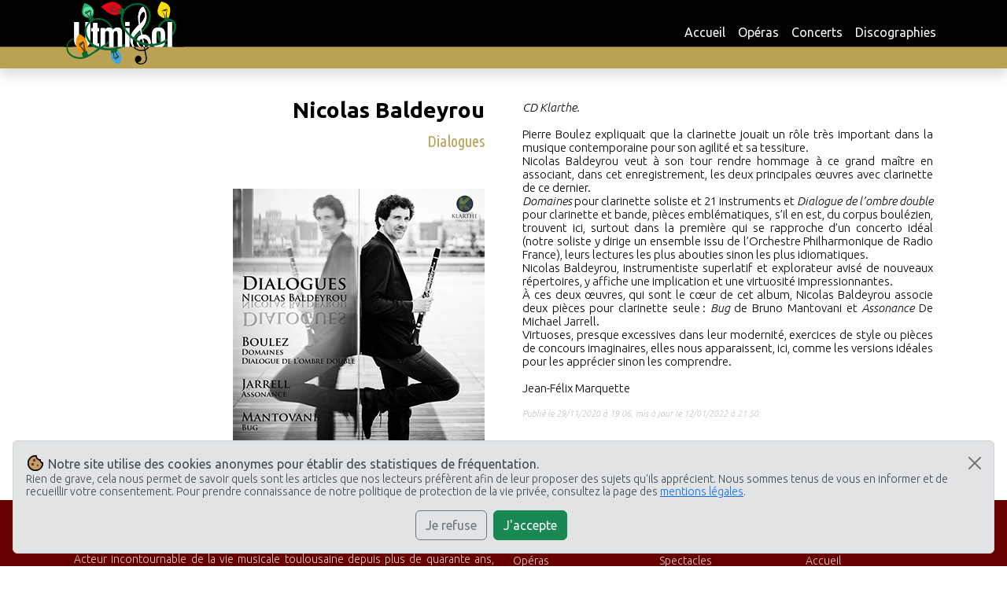

--- FILE ---
content_type: text/html; charset=UTF-8
request_url: https://utmisol.fr/index.php?article=1244
body_size: 4634
content:
<!DOCTYPE html>
<html lang="fr">
<head>
    <meta charset="UTF-8">
    <meta http-equiv="X-UA-Compatible" content="IE=edge">
    <meta name="viewport" content="width=device-width, initial-scale=1.0">
    <!-- Info -->
    <title>Utmisol - Nicolas Baldeyrou</title>
    <meta name="description" content="CD Klarthe. Pierre Boulez expliquait que la clarinette jouait un rôle très important dans la musique contemporaine pour son agilité et sa tessiture…">
    <link rel="canonical" href="https://utmisol.fr/?article=1244" />
    <script type="application/ld+json">
        {
            "@context": "http://schema.org",
            "@type": "Article",
            "name": "Nicolas Baldeyrou",
            "headline": "Nicolas Baldeyrou",
            "url": "https://utmisol.fr/?article=1244",
            "author": {
                "@type": "Organization",
                "name": "Utmisol",
                "url": "https://utmisol.fr/"
            },
            "isAccessibleForFree": true,
            "datePublished": "2020-11-29T19:06:47+01:00",
            "dateModified": "2022-01-12T21:50:22+01:00",
            "image": "https://utmisol.fr/illustrations/1244-3202.jpg"
        }
    </script>
    <!-- Icons -->
    <link rel="icon" href="favicon.ico" sizes="any">
    <link rel="icon" href="images/favicon.svg" type="image/svg+xml">
    <link rel="manifest" href="manifest.webmanifest">
    <!-- Open Graph Meta Tags -->
    <meta property="og:url" content="https://utmisol.fr/index.php?article=1244">
    <meta property="og:type" content="article">
    <meta property="article:published_time" content="2020-11-29T19:06:47+01:00">
    <meta property="article:modified_time" content="2022-01-12T21:50:22+01:00">
    <meta property="og:title" content="Utmisol - Nicolas Baldeyrou">
    <meta property="og:description" content="CD Klarthe. Pierre Boulez expliquait que la clarinette jouait un rôle très important dans la musique contemporaine pour son agilité et sa tessiture…">
    <meta property="og:image" content="https://utmisol.fr/illustrations/1244-3202.jpg">
    <!-- Twitter Meta Tags -->
    <meta name="twitter:card" content="summary">
    <meta property="twitter:domain" content="utmisol.fr">
    <meta property="twitter:url" content="https://utmisol.fr/index.php?article=1244">
    <meta name="twitter:title" content="Utmisol - Nicolas Baldeyrou">
    <meta name="twitter:description" content="CD Klarthe. Pierre Boulez expliquait que la clarinette jouait un rôle très important dans la musique contemporaine pour son agilité et sa tessiture…">
    <meta name="twitter:image" content="https://utmisol.fr/illustrations/1244-3202.jpg">
    <!-- Styles -->
    <link rel="preconnect" href="https://fonts.googleapis.com" />
    <link rel="preconnect" href="https://fonts.gstatic.com" crossorigin />
    <link href="https://fonts.googleapis.com/css2?family=Ubuntu+Condensed&family=Ubuntu:ital,wght@0,300;0,400;0,500;0,700;1,300;1,400;1,500;1,700&display=swap" rel="stylesheet" />
    <link href="https://cdn.jsdelivr.net/npm/bootstrap@5.2.0/dist/css/bootstrap.min.css" rel="stylesheet" integrity="sha384-gH2yIJqKdNHPEq0n4Mqa/HGKIhSkIHeL5AyhkYV8i59U5AR6csBvApHHNl/vI1Bx" crossorigin="anonymous" />
    <link rel="stylesheet" href="utmisol.css?c=1670353778" />
    <!-- Google tag (gtag.js) -->
    <script async src="https://www.googletagmanager.com/gtag/js?id=G-JG4W8TMMVK"></script>
    <script>
        window.dataLayer = window.dataLayer || [];
        function gtag(){dataLayer.push(arguments);}
        gtag('consent', 'default', {
            'analytics_storage': 'denied'
        });
        gtag('js', new Date());
        gtag('config', 'G-JG4W8TMMVK');
    </script>
    <!-- Scripts -->
    <script src="https://ajax.googleapis.com/ajax/libs/jquery/3.6.1/jquery.min.js"></script>
    <script>

        let setCookie = (cname, cvalue, exdays = 730) => {
            const d = new Date();
            d.setTime(d.getTime() + (exdays * 24 * 60 * 60 * 1000));
            let expires = "expires="+ d.toUTCString();
            document.cookie = cname + "=" + cvalue + ";" + expires + ";path=/";
        };
        let getCookie = cname => {
            let name = cname + "=";
            let decodedCookie = decodeURIComponent(document.cookie);
            let ca = decodedCookie.split(';');
            for (let i = 0; i < ca.length; i++) {
                let c = ca[i];
                while (c.charAt(0) == ' ') c = c.substring(1);
                if (c.indexOf(name) == 0) return c.substring(name.length, c.length);
            }
            return false;
        };
        let handleConsent = event => {
            if ($(event.delegateTarget).attr('id') === 'DenyCookiesButton') {
                gtag('consent', 'update', {'analytics_storage': 'denied'});
                setCookie('CookiesConsent', 'denied');
            } else {
                gtag('consent', 'update', {'analytics_storage': 'granted'});
                setCookie('CookiesConsent', 'granted');
            }
            $('#CookiesConsentDialog').removeClass('show');
        };

        $(() => {
            let cookiesConsent = getCookie('CookiesConsent');
            if (cookiesConsent === 'granted') gtag('consent', 'update', {'analytics_storage': 'granted'});
            else if (cookiesConsent === 'denied') gtag('consent', 'update', {'analytics_storage': 'denied'});
            else {
                $('#CookiesConsentDialog').addClass('show');
                $('#AllowCookiesButton').on('click', handleConsent);
                $('#CookiesConsentDialog').on('closed.bs.alert', handleConsent);
                $('#DenyCookiesButton').on('click', handleConsent);
            }
        })
    </script>
</head>
<body>
<nav class="navbar navbar-dark navbar-expand-sm text-bg-light fixed-top shadow">
    <div class="container">
        <a class="navbar-brand" href="?accueil"><img src="images/logo_utmisol_noel2.svg" /></a>
        <button class="navbar-toggler shadow-none" type="button" data-bs-toggle="collapse"
            data-bs-target="#navbarSupportedContent" aria-controls="navbarSupportedContent" aria-expanded="false"
            aria-label="Toggle navigation">
            <span class="navbar-toggler-icon"></span>
        </button>
        <div class="collapse navbar-collapse" id="navbarSupportedContent">
            <ul class="navbar-nav ms-auto">
                <li class="nav-item">
                    <a class="nav-link text-dark d-sm-none ms-3" href="?accueil">Accueil</a>
                    <a class="nav-link text-light d-none d-sm-block" href="?accueil">Accueil</a>
                </li>
                <li class="nav-item">
                    <a class="nav-link text-dark d-sm-none ms-3" href="?rubrique=1">Opéras</a>
                    <a class="nav-link text-light d-none d-sm-block" href="?rubrique=1">Opéras</a>
                </li>
                <li class="nav-item">
                    <a class="nav-link text-dark d-sm-none ms-3" href="?rubrique=2">Concerts</a>
                    <a class="nav-link text-light d-none d-sm-block" href="?rubrique=2">Concerts</a>
                </li>
                <li class="nav-item mb-3 mb-sm-0">
                    <a class="nav-link text-dark d-sm-none ms-3" href="?rubrique=3">Discographies</a>
                    <a class="nav-link text-light d-none d-sm-block" href="?rubrique=3">Discographies</a>
                </li>
            </ul>
        </div>
    </div>
</nav>
<main>
    <div class="page_article container px-4 py-5">
        <div class="row row-cols-1 row-cols-md-2 gx-4 gx-lg-5 mt-4">
            <div class="col">
                <div class="mb-3 mb-md-4 mb-lg-5 titres">
                    <h2 class="text-start text-md-end titre">Nicolas Baldeyrou</h2>
                    <div class="text-start text-md-end sous_titre">Dialogues</div>
                </div>
                <div class="illustration_unique text-center text-md-end"><img class="img-fluid" src="illustrations/1244-3202.jpg" /></div>
            </div>
            <div class="col mt-3 mt-md-1">
                <div class="texte"><i>CD Klarthe. </i><br><br>Pierre Boulez expliquait que la clarinette jouait un rôle très important dans la musique contemporaine pour son agilité et sa tessiture. <br>Nicolas Baldeyrou veut à son tour rendre hommage à ce grand maître en associant, dans cet enregistrement, les deux principales œuvres avec clarinette de ce dernier. <br><i>Domaines</i> pour clarinette soliste et 21 instruments et <i>Dialogue de l’ombre double</i> pour clarinette et bande, pièces emblématiques, s’il en est, du corpus boulézien, trouvent ici, surtout dans la première qui se rapproche d’un concerto idéal (notre soliste y dirige un ensemble issu de l’Orchestre Philharmonique de Radio France), leurs lectures les plus abouties sinon les plus idiomatiques. <br>Nicolas Baldeyrou, instrumentiste superlatif et explorateur avisé de nouveaux répertoires, y affiche une implication et une virtuosité impressionnantes. <br>À ces deux œuvres, qui sont le cœur de cet album, Nicolas Baldeyrou associe deux pièces pour clarinette seule<span class="bps">:</span> <i>Bug</i> de Bruno Mantovani et <i>Assonance</i> De Michael Jarrell. <br>Virtuoses, presque excessives dans leur modernité, exercices de style ou pièces de concours imaginaires, elles nous apparaissent, ici, comme les versions idéales pour les apprécier sinon les comprendre. <br><br>Jean-Félix Marquette</div>
                <div class="pub_date mt-3">Publié le 29/11/2020 à 19:06, mis à jour le 12/01/2022 à 21:50.</div>
                <div class="mt-4">
                    <div class="snButton tw">
                        <a href="https://twitter.com/share?ref_src=twsrc%5Etfw" class="twitter-share-button" data-show-count="false">Tweet</a><script async src="https://platform.twitter.com/widgets.js" charset="utf-8"></script>
                    </div>
                    <div class="snButton fb">
                        <div class="fb-share-button" data-href="https://utmisol.fr/index.php?article=1244" data-layout="button" data-size="small"><a target="_blank" href="https://www.facebook.com/sharer/sharer.php?u=https%3A%2F%2Fdevelopers.facebook.com%2Fdocs%2Fplugins%2F&amp;src=sdkpreparse" class="fb-xfbml-parse-ignore">Partager</a></div>
                    </div>
                </div>
            </div>
        </div>
    </div>
<div id="CookiesConsentDialog" class="alert alert-secondary alert-dismissible fade ms-3 me-3" role="alert">
    <span class="cookiesBody mb-2"><b><img class="cookie" src="images/cookie.svg" /> Notre site utilise des cookies anonymes pour établir des statistiques de fréquentation.</b><br />Rien de grave, cela nous permet de savoir quels sont les articles que nos lecteurs préfèrent afin de leur proposer des sujets qu'ils apprécient. Nous sommes tenus de vous en informer et de recueillir votre consentement. Pour prendre connaissance de notre politique de protection de la vie privée, consultez la page des <a href="?mentions">mentions légales</a>.</span>
    <button type="button" class="btn-close" data-bs-dismiss="alert" aria-label="Close"></button>
    <div class="mt-2 d-flex align-items-center justify-content-center g-2">
        <button id="DenyCookiesButton" class="btn btn-outline-secondary me-2">Je refuse</button>
        <button id="AllowCookiesButton" class="btn btn-success">J'accepte</button>
    </div>
</div>
</main>
<footer class="text-bg-dark">
    <div class="container ps-4 pe-4">
        <div class="row row-cols-12 mt-3 g-4">
            <div class="col-12 col-lg-6">
                <h5>À propos d'Utmisol</h5>
                <p class="apropos text-muted">Acteur incontournable de la vie musicale toulousaine depuis plus de quarante ans, Utmisol, après avoir été longtemps une revue papier, est devenu l’un des sites les plus actifs de province.<br />
                Utmisol rend compte de l’actualité musicale classique en donnant bien sûr la priorité à la capitale du belcanto, avec de nombreuses critiques discographiques.<br />
                Utmisol, c’est aussi un club d’abonnés qui propose des concerts privés, des rencontres avec des artistes et de nombreux voyages à la découverte des plus grandes scènes lyriques.</p>
            </div>
            <div class="col-4 col-lg-2">
                <h5>Rubriques</h5>
                <ul class="nav flex-column">
                    <li class="nav-item mb-2"><a href="?rubrique=1" class="nav-link p-0 text-muted">Opéras</a></li>
                    <li class="nav-item mb-2"><a href="?rubrique=2" class="nav-link p-0 text-muted">Concerts</a></li>
                    <li class="nav-item mb-2"><a href="?rubrique=3" class="nav-link p-0 text-muted">Discographies</a></li>
                </ul>
            </div>
            <div class="col-4 col-lg-2">
                <h5>Archives</h5>
                <ul class="nav flex-column">
                    <li class="nav-item mb-2"><a href="?rubrique=5" class="nav-link p-0 text-muted">Spectacles</a></li>
                    <li class="nav-item mb-2"><a href="?rubrique=6" class="nav-link p-0 text-muted">Discographies</a></li>
                </ul>
            </div>
            <div class="col-4 col-lg-2">
                <h5>Général</h5>
                <ul class="nav flex-column">
                    <li class="nav-item mb-2"><a href="?accueil" class="nav-link p-0 text-muted">Accueil</a></li>
                    <li class="nav-item mb-2"><a href="?contact" class="nav-link p-0 text-muted">Contactez-nous</a></li>
                    <li class="nav-item mb-2"><a href="?mentions" class="nav-link p-0 text-muted">Mentions légales</a></li>
                </ul>
            </div>
        </div>
        <div id="copyright" class="row mt-4 py-1 text-center border-top">
            <div class="col">&copy; 2026 Utmisol. Tous droits réservés.</div>
        </div>
    </div>
</footer>
<script src="https://cdn.jsdelivr.net/npm/bootstrap@5.2.0/dist/js/bootstrap.bundle.min.js" integrity="sha384-A3rJD856KowSb7dwlZdYEkO39Gagi7vIsF0jrRAoQmDKKtQBHUuLZ9AsSv4jD4Xa" crossorigin="anonymous"></script>
<div id="fb-root"></div>
<script async defer crossorigin="anonymous" src="https://connect.facebook.net/fr_FR/sdk.js#xfbml=1&version=v14.0" nonce="nrH7G4D8"></script>
</body>
</html>


--- FILE ---
content_type: image/svg+xml
request_url: https://utmisol.fr/images/cookie.svg
body_size: 2786
content:
<?xml version="1.0" encoding="iso-8859-1"?>
<!-- Generator: Adobe Illustrator 26.0.2, SVG Export Plug-In . SVG Version: 6.00 Build 0)  -->
<svg version="1.1" id="Calque_1" xmlns="http://www.w3.org/2000/svg" xmlns:xlink="http://www.w3.org/1999/xlink" x="0px" y="0px"
	 viewBox="0 0 48 48" style="enable-background:new 0 0 48 48;" xml:space="preserve">
<polygon style="fill:#C69C6D;" points="25.148,5.528 17.65,6.36 11.015,10.517 7.25,17 5.861,25.98 8.521,34.626 14.673,40.75 
	25.148,42.607 33.961,39.78 38.949,34.958 42.607,27.75 42.607,24.068 37.286,20.35 36.122,17 33.296,15.505 29.471,13.65 
	27.75,11.182 26.312,8.189 "/>
<g>
	<path style="fill:#603813;" d="M21,13.65c-0.931,0-1.73,0.327-2.377,0.973C17.977,15.27,17.65,16.069,17.65,17
		s0.327,1.73,0.973,2.377C19.27,20.023,20.069,20.35,21,20.35s1.73-0.327,2.377-0.973C24.023,18.73,24.35,17.931,24.35,17
		s-0.327-1.73-0.973-2.377C22.73,13.977,21.931,13.65,21,13.65z"/>
	<path style="fill:#603813;" d="M17,23.65c-0.931,0-1.73,0.327-2.377,0.973C13.977,25.27,13.65,26.069,13.65,27
		s0.327,1.73,0.973,2.377c0.646,0.646,1.446,0.973,2.377,0.973s1.731-0.327,2.377-0.973C20.023,28.73,20.35,27.931,20.35,27
		s-0.327-1.73-0.973-2.377C18.73,23.977,17.931,23.65,17,23.65z"/>
	<path style="fill:#603813;" d="M30,27.75c-0.634,0-1.173,0.218-1.602,0.648C27.968,28.827,27.75,29.366,27.75,30
		s0.218,1.173,0.648,1.602c0.429,0.431,0.968,0.648,1.602,0.648s1.173-0.218,1.602-0.648c0.431-0.429,0.648-0.968,0.648-1.602
		s-0.218-1.173-0.648-1.602C31.173,27.968,30.634,27.75,30,27.75z"/>
	<path d="M44.199,22.427l-0.02-0.208l-0.209-0.018c-1.923-0.161-3.583-1.032-4.932-2.59c-1.351-1.56-1.694-3.272-1.052-5.233
		l0.128-0.389l-0.404,0.064c-1.419,0.226-2.794,0.129-4.084-0.291c-1.289-0.419-2.408-1.088-3.327-1.99
		c-0.917-0.902-1.612-2.014-2.063-3.305c-0.451-1.288-0.582-2.679-0.389-4.135l0.03-0.233l-0.23-0.045
		c-3.093-0.605-6.118-0.494-8.991,0.33c-2.872,0.823-5.443,2.186-7.643,4.049c-2.2,1.864-3.979,4.171-5.288,6.856
		C4.415,17.979,3.75,20.909,3.75,24c0,2.755,0.537,5.396,1.596,7.849c1.058,2.452,2.522,4.623,4.353,6.453
		c1.832,1.831,4.002,3.295,6.453,4.353c2.454,1.059,5.095,1.596,7.849,1.596c2.957,0,5.751-0.597,8.305-1.772
		c2.553-1.176,4.782-2.776,6.628-4.757c1.848-1.982,3.27-4.315,4.227-6.935C44.118,28.162,44.468,25.351,44.199,22.427z
		 M40.785,24.967c-0.393,4.403-2.129,8.164-5.162,11.181C32.554,39.201,28.643,40.75,24,40.75c-4.642,0-8.637-1.641-11.873-4.877
		C8.891,32.638,7.25,28.643,7.25,24c0-2.255,0.448-4.451,1.33-6.527c0.883-2.077,2.118-3.909,3.671-5.445
		c1.553-1.537,3.41-2.764,5.521-3.647c1.897-0.794,3.947-1.195,6.103-1.195c0.166,0,0.333,0.002,0.501,0.007
		c0.308,2.557,1.389,4.836,3.218,6.779c1.839,1.956,4.122,3.149,6.789,3.55c0.293,1.664,1,3.166,2.102,4.465
		C37.588,23.287,39.033,24.289,40.785,24.967z"/>
</g>
</svg>


--- FILE ---
content_type: image/svg+xml
request_url: https://utmisol.fr/images/logo_utmisol_noel2.svg
body_size: 25320
content:
<?xml version="1.0" encoding="utf-8"?>
<!-- Generator: Adobe Illustrator 28.1.0, SVG Export Plug-In . SVG Version: 6.00 Build 0)  -->
<svg version="1.1" xmlns="http://www.w3.org/2000/svg" xmlns:xlink="http://www.w3.org/1999/xlink" x="0px" y="0px"
	 viewBox="0 0 151.7 82" style="enable-background:new 0 0 151.7 82;" xml:space="preserve">
<style type="text/css">
	.st0{fill:#FFFFFF;}
	.st1{fill:#006633;}
	.st2{fill:#F39200;}
	.st3{fill:#F9C76E;}
	.st4{fill:#36A9E1;}
	.st5{fill:#61E9FF;}
	.st6{fill:#E30613;}
	.st7{fill:#FF8A8A;}
	.st8{fill:#FFDE00;}
	.st9{fill:#FFF6B8;}
	.st10{fill:#2FAC66;}
	.st11{fill:#51E59A;}
	.st12{fill:#3C3C3B;}
	@keyframes fadeInOut {
		0%, 20%, 60%, 100% {
			opacity: 0;
		}
		30%, 40% {
			opacity: 1;
		}
	}

	#bulb0, #bulb1, #bulb2, #bulb3, #bulb4 {
		opacity: 0;
		animation: fadeInOut 5s infinite;
	}

	#bulb1 {
		animation-delay: 1s;
	}

	#bulb2 {
		animation-delay: 2s;
	}

	#bulb3 {
		animation-delay: 3s;
	}

	#bulb4 {
		animation-delay: 4s;
	}

</style>
<g id="Calque_1">
	<g>
		<rect x="10" y="6.6" class="st0" width="128.2" height="52.9"/>
		<g>
			<path d="M53.8,39.3c-2.6,0-2.7,1.9-2.7,4.6v15.7h5.4V43.2C56.5,41.1,56.3,39.3,53.8,39.3z"/>
			<path d="M64.8,39.3c-2.4,0.1-2.8,1.8-2.8,4.6v15.7h5.4V43.5C67.4,41.3,67.2,39.2,64.8,39.3z"/>
			<path d="M121.9,51.8v-7.9c0-2.2,0-4.5-2.7-4.5c-2.9,0-2.9,2.3-2.9,4.5v7.9c0,2.9,0.3,4.2,2.9,4.2C121.7,56,121.9,54.7,121.9,51.8
				z"/>
			<path d="M0,0v59.6h17.2c-3.6-1.3-4.9-4.5-4.9-9.6V27.9h5.9v21.6c0,3,0.2,6.1,4.2,6.1c3.8,0,4.1-3,4.1-6.1V27.9h5.9V50
				c0,5.1-1.2,8.2-4.8,9.6h11c-1.5-0.4-2.7-1.5-2.7-3.7V39.7h-2.2v-4H36v-6.5h5.5v6.5h2.3v4h-2.3v14.8c0.1,1,1.6,0.9,2.3,0.8v4.2
				h1.8V35.7h5.5v2.4h0.1c1.2-2.6,3.5-3,5.2-3.1c2,0,4.7,0.8,5.1,3.1c1.1-2.1,2.8-3.1,5.5-3.1c4.1,0,5.8,2.5,5.8,5.1v19.4h3.8V35.7
				h5.5v23.8h4.4c-1.8-2.4-2.9-5.4-3.2-8.7c-0.6-8.2,6-14.4,11.1-19.6c-0.8-3.1-1.2-6.2-1.2-9.4c0-3.8,1.8-11.7,5.8-13.2
				c1.7-0.7,4.9,7.8,4.9,12.5c-0.1,5.9-2.8,11.6-6.9,15.7l1.4,7.1c0.5-0.1,1.1-0.1,1.6-0.1c5.4,0,9.1,4.8,9.1,10.2
				c0,2.1-0.6,3.9-1.6,5.4h7.1c-3.3-1.3-4-4.9-4-11.1c0-8.1,0.1-13.4,8.4-13.4c8.2,0,8.2,5.2,8.2,13.4c0,6.2-0.6,9.7-3.9,11.1h7.1
				V27.9h5.5v31.7h15.5V0H0z M82.2,32.9h-5.5v-5h5.5V32.9z"/>
			<path d="M102.2,17.7c0-1.4-0.8-2.7-2.3-2.7c-3.5,0.7-4.8,6.8-4.9,9.8c0,1.8,0.3,3.6,0.7,5.3C99.1,27.2,102.4,22.5,102.2,17.7z"/>
			<path d="M99.4,48.9l2.2,10.7h3.8c0.7-1.2,1-2.6,1-4C106.1,51.7,103.2,48.8,99.4,48.9z"/>
			<path d="M86.4,53.2c0,2.5,0.8,4.7,2.2,6.3h6.7c-2.4-1.4-4-4.1-4-7.1c0-3.5,2.7-7,5.8-8.1L95.9,38C91.4,41.9,86.5,46.7,86.4,53.2z
				"/>
			<path d="M93.7,54.8c0,2.2,1.5,3.7,3.3,4.6c0.1,0,0.2,0.1,0.2,0.2h2.9L98.1,49C95.7,49.8,93.7,52.2,93.7,54.8z"/>
			<g>
				<path d="M96.8,60.2c0.3,0,0.6-0.2,0.6-0.4c0-0.1,0-0.2-0.1-0.2h-2C95.8,59.8,96.3,60,96.8,60.2z"/>
				<path d="M107.6,59.6h-2.2c-0.7,1.3-1.8,2.4-3.2,3.1l-0.6-3.1h-1.4l0.7,3.5c-0.9,0.3-1.9,0.5-2.8,0.5c-3.7,0.2-7.3-1.3-9.4-4h-2
					C89.2,62.9,93,65,97.2,65c1.3,0,2.6-0.2,3.9-0.5l1.4,6.8c0.3,1.1,0.3,2.2,0.3,3.1c-0.1,3.4-2,5.8-5.9,6.3
					c-1.2,0.1-3.7-0.4-3.8-1.9c1.2,0.3,4.4-0.8,4.3-4c-0.1-2.3-2.1-4.3-4.3-4.1c-2.4,0.3-4.2,2.9-3.9,5.4c0.4,3.8,4.4,6.2,7.9,5.8
					c4.5-0.5,7.2-3.3,7.2-7.6c0-0.6,0-1.2-0.1-1.9l-1.7-8.6C104.7,62.8,106.4,61.4,107.6,59.6z"/>
			</g>
		</g>
	</g>
	<g id="Calque_2">
	</g>
</g>
<g id="Calque_3">
	<g>
		<path class="st1" d="M11.9,48.8c-7.1,0.8-10.9,9-9,15.4c2.3,7.9,11.8,11.4,19.3,10.6c4.1-0.5,7.9-2.5,11.4-4.6
			c3.7-2.2,7.1-4.8,10.7-7.2c2.8-1.9,5.9-3.3,8.6-5.4c3.1-2.3,5.7-5.3,7.1-9c2.6-6.8,1.8-15-3.7-20.2c-4.9-4.7-13-6.8-19.4-4.4
			c-6.6,2.5-11.6,8.8-11.4,16c0.1,4.3,1.9,8.8,4.2,12.4c2,3,4.7,5.5,7.9,7.3c2.9,1.6,6.1,2.6,9.3,3.3c4.5,1.1,9.2,1.4,13.8,0.9
			c8.8-1,16.8-5.1,23.7-10.6c3.5-2.8,6.6-5.9,10-8.9c3.5-3.1,7.1-6.3,10-10c4.9-6.5,7-16.5,1.9-23.5c-4.4-6.1-11.9-8.1-19-6.4
			c-8,1.9-14.6,8.2-15.8,16.5c-1.4,9.4,3.6,17.9,9.8,24.5c6.2,6.4,14.3,11.2,23.2,12.6c8.5,1.3,17.4-0.5,24.6-5.2
			c3.5-2.3,6.6-5.3,8.9-8.9c2.5-3.9,4.4-9.1,2.7-13.7c-1.5-4-5.2-7-9.6-6.4c-4.1,0.5-7.9,2.7-10.4,5.9c-3.1,3.9-4.2,9.1-3.5,14
			c0.6,4.6,2.4,9.8,6.1,12.8c3.3,2.7,7.2,3.2,11.1,1.7c1.6-0.6,0.9-3.2-0.7-2.6c-9,3.4-13.9-7.8-13.9-15c0-4.3,1.7-8.5,5-11.3
			c2.5-2,6.8-4,9.9-2.4c3.9,2,4.6,6.7,3.4,10.6c-1.2,3.8-3.7,7.2-6.5,9.8c-5.5,5.2-13.1,8.1-20.7,8.3c-7.9,0.2-15.5-2.6-21.9-7.1
			c-6.4-4.5-12.5-11.4-14.5-19.1c-2.1-7.8,0.4-16.1,7.5-20.4c5.4-3.3,13-4.3,18.5-0.7c2.5,1.7,4.6,4.1,5.5,7
			c1.2,3.6,0.9,7.4-0.3,10.9c-2.7,8.1-10,13.1-15.9,18.7c-5.7,5.5-11.9,10.6-19.3,13.6c-7.5,3.1-15.5,3.6-23.3,1.7
			c-6-1.4-11.6-3.9-15.2-9.2c-4-5.9-6-13.9-1.4-20c1.8-2.3,4.3-4.2,7.1-5.2c2.8-1,5.7-1,8.7-0.4c6.3,1.4,11.4,5.8,12.7,12.3
			c0.6,3.3,0.1,6.9-1.1,10.1c-1.3,3.3-3.7,6-6.6,8.1c-2.4,1.8-5.1,3.1-7.6,4.8c-3,2-5.9,4.2-9,6.2c-3.3,2.1-6.7,4.3-10.5,5.3
			c-3.5,1-7.4,0.7-10.9-0.5c-3.5-1.2-6.7-3.5-8.3-6.8c-1.5-2.9-1.3-6.5,0-9.5c1.3-2.8,3.7-5.1,6.8-5.5
			C12.8,50.2,12.9,48.7,11.9,48.8L11.9,48.8z"/>
		<g>
			<path class="st0" d="M32.5,50V27.9h-5.9v21.6c0,3-0.2,6.1-4.1,6.1c-4,0-4.2-3-4.2-6.1V27.9h-5.9V50c0,5.1,1.2,8.2,4.9,9.6h10.4
				C31.3,58.2,32.5,55.1,32.5,50z"/>
			<polyline class="st0" points="82.2,59.6 82.2,35.7 76.7,35.7 76.7,59.6 			"/>
			<path class="st0" d="M72.9,59.6V40.2c0-2.5-1.8-5.1-5.8-5.1c-2.7,0-4.4,1-5.5,3.1c-0.4-2.2-3.1-3.1-5.1-3.1
				c-1.8,0.1-4,0.5-5.2,3.1h-0.1v-2.4h-5.5v23.8h5.5V43.9c0-2.6,0.1-4.5,2.7-4.6c2.5,0,2.7,1.7,2.7,3.8v16.4H62V43.9
				c0-2.8,0.4-4.4,2.8-4.6c2.4-0.1,2.6,2,2.6,4.1v16.1L72.9,59.6z"/>
			<path class="st0" d="M41.5,54.5V39.8h2.3v-4h-2.3v-6.5H36v6.5h-2.2v4H36v16.1c0,2.2,1.1,3.2,2.7,3.7h5.2v-4.2
				C43.2,55.4,41.6,55.6,41.5,54.5z"/>
			<rect x="76.7" y="27.9" class="st0" width="5.5" height="5"/>
			<rect x="130.6" y="27.9" class="st0" width="5.5" height="31.7"/>
			<path class="st0" d="M100.1,43.9c-0.5,0-1.1,0-1.6,0.1L97,36.9c4.1-4.1,6.8-9.8,6.9-15.7c0.1-4.7-3.1-13.2-4.9-12.5
				c-4,1.5-5.8,9.3-5.8,13.2c0,3.2,0.5,6.2,1.2,9.4c-5.1,5.2-11.7,11.4-11.1,19.6c0.2,3.3,1.4,6.3,3.2,8.7h0c0,0,0,0,0,0h2
				c-1.3-1.7-2.2-3.8-2.2-6.3c0-6.5,5-11.3,9.5-15.2l1.3,6.4c-3.1,1.1-5.8,4.6-5.8,8.1c0,3,1.6,5.7,4,7.1h2c0-0.1-0.1-0.1-0.2-0.2
				c-1.9-0.9-3.3-2.3-3.3-4.6c0-2.6,2-5.1,4.4-5.8l2.1,10.5h0h1.4l-2.2-10.7c3.8,0,6.6,2.8,6.9,6.7c0.1,1.4-0.3,2.8-1,4h2.2h0
				c1-1.6,1.6-3.4,1.6-5.4C109.2,48.7,105.5,43.9,100.1,43.9z M95.7,30.2c-0.4-1.7-0.7-3.5-0.7-5.3c0.1-3,1.4-9.1,4.9-9.8
				c1.5,0,2.3,1.4,2.3,2.7C102.4,22.5,99.1,27.3,95.7,30.2z"/>
			<path class="st0" d="M127.4,48.5c0-8.2-0.1-13.4-8.2-13.4c-8.3,0-8.4,5.2-8.4,13.4c0,6.2,0.6,9.7,4,11.1h8.8
				C126.8,58.2,127.4,54.7,127.4,48.5z M121.9,51.8c0,2.9-0.2,4.2-2.7,4.2c-2.7,0-2.9-1.3-2.9-4.2v-7.9c0-2.2,0-4.5,2.9-4.5
				c2.7,0,2.7,2.3,2.7,4.5V51.8z"/>
		</g>
		<path class="st2" d="M21.9,67.6c0,0-6.1-3-7.3-10.5s3.8-13.9,3.8-13.9s8.2,3,10.1,10.4c2.8,10.6-0.9,13.2-0.9,13.2l-4.9,1.8
			L21.9,67.6z"/>
		<polygon id="bulb0" class="st3" points="28.5,55.7 27.7,59.2 24.8,61 21.9,62.6 18.7,61.5 15.9,59.5 16.6,56.1 15.2,52.5 
			18.4,50.8 21.4,49.2 24.9,49.9 25.9,53.3 		"/>
		<path class="st4" d="M59.3,65.2c0,0-0.9,5.4,0,8.9c1.3,5.1,9.6,7.5,9.6,7.5s3.6-4.5,2.7-10.5c-1-6.9-6.3-8.3-6.3-8.3L59.3,65.2z"
			/>
		<polygon id="bulb2" class="st5" points="70.1,72 70.6,75 68.1,76.7 65.5,77.6 62.8,77 61.8,74.4 59.7,72.4 61.2,70 63.2,68.8 
			65.1,66.5 68.1,67 70.8,68.8 		"/>
		<path class="st6" d="M69.8,17.3c0,0-3.5,2.6-9,1.4S46.3,8.6,46.3,8.6S55.9,0.4,64,2.9s8.9,7.9,8.9,7.9L69.8,17.3z"/>
		<polygon id="bulb3" class="st7" points="65.9,10.5 67.1,12.6 66.4,14.6 64.5,15.6 62.8,16.4 60.8,15.9 58.7,17.7 57.2,15.8 
			55.4,14.8 54.6,12.9 54.1,10.9 55.6,9.3 55.8,7.5 57,6 58.5,4.8 60.5,4.8 62.4,4.6 64.4,5.1 64.7,7.6 65.6,8.9 		"/>
		<path class="st8" d="M126.5,23.2c0,0-6.9-1.3-8.5-6.8S122.6,2,122.6,2s8.8,1.5,10.7,7.3c2,5.8-1.8,13.9-1.8,13.9H126.5z"/>
		<polygon id="bulb4" class="st9" points="131.2,13.3 130.8,14.2 133.2,16.1 130.5,16.1 129.8,16.9 129.5,18.1 129,19.7 127.9,20.7 
			126.4,20.8 125.2,19.5 123.9,19.6 122.3,19.7 121.6,18.4 122.2,16.3 121.9,15.4 118.6,15.2 120.5,13.6 120.3,12.5 119.8,11 
			121.3,10.4 121.9,9.5 123.3,9.4 123.8,8.2 124.7,7.1 126,8.4 127.1,7.8 127.7,9.2 130.1,7.1 131.3,7.9 131,9.9 130.6,11.4 
			132.8,11.9 		"/>
		<path class="st10" d="M25.3,3.8c0,0-4.5,8.8-2.7,13.9s8.9,5.3,8.9,5.3l3.7-1.4c0,0,2.1-2.9,1.7-7.7C36.3,7,25.3,3.8,25.3,3.8z"/>
		<polygon id="bulb1" class="st11" points="36.5,14.5 35.6,16.9 34.6,19.3 32.3,20.3 29.9,20.4 27.4,20.9 25.7,19 24,17.3 
			23.8,14.9 24,12.6 25,10.3 27.1,9 29.5,8.7 32.1,8.4 34.1,10 35.5,12.1 		"/>
		<g>
			<path class="st12" d="M61,6.9c1.1,1.7,2.7,3.1,4.3,4.3c1.7,1.2,3.5,2.2,5.5,2.9c0.8,0.3,1.1-1,0.3-1.2c-1.9-0.5-3.7-1.3-5.3-2.4
				c-1.7-1.1-3-2.5-4.3-3.9C61.2,6.2,60.8,6.5,61,6.9L61,6.9z"/>
			<path class="st12" d="M58.8,14.9c2-0.3,4-0.3,6-0.1c1,0.1,2,0.3,2.9,0.6c1,0.3,1.9,0.7,2.8,1c0.8,0.3,1.1-0.9,0.3-1.2
				c-1.9-0.8-4.1-1.2-6.1-1.4c-2.1-0.2-4.1-0.1-6.2,0.3C58.2,14.3,58.4,15,58.8,14.9L58.8,14.9z"/>
			<path class="st12" d="M58.8,14.4C58.7,14.5,58.8,14.5,58.8,14.4c0-0.1,0-0.1,0.1-0.2c0-0.1,0-0.2,0.1-0.2
				c0.2-0.2,0.5-0.2,0.7-0.2c0.5-0.1,1-0.5,1.1-1c0.1-0.6-0.4-1-0.9-1.2c-0.2,0-0.4-0.1-0.6-0.1c-0.1,0-0.1-0.1-0.1,0
				c0-0.1,0.2-0.1,0.3-0.1c0.5-0.1,1.1,0,1.5-0.4c0.4-0.5,0.2-1.1-0.2-1.5c-0.2-0.2-0.4-0.3-0.6-0.4c-0.3-0.3,0-0.6,0.3-0.8
				c0.3-0.2,0.6-0.2,0.9-0.2C61.5,8,61.8,7.9,62,7.7c0.3-0.3-0.1-0.8-0.4-0.6c-0.7,0.5-1.8,0.6-2.1,1.5c-0.1,0.4,0.1,0.8,0.4,1.1
				c0.1,0.1,0.4,0.3,0.4,0.6c0,0.2-0.3,0.2-0.5,0.2c-0.5,0-1,0-1.3,0.3c-0.3,0.3-0.4,0.9,0,1.2c0.3,0.3,0.7,0.4,1.1,0.5
				c0.1,0,0.2,0,0.2,0.1c0.1,0.1,0,0,0,0c0,0.2-0.4,0.2-0.6,0.3c-0.5,0.1-1,0.3-1.2,0.9c-0.2,0.5,0,0.9,0.5,0.9
				C58.7,14.7,58.8,14.6,58.8,14.4L58.8,14.4z"/>
		</g>
		<g>
			<path class="st12" d="M123,14.5c1.1,1,2,2.3,2.6,3.7c0.6,1.4,0.9,2.9,0.9,4.4c0,0.7,1.1,0.7,1.1,0c-0.1-1.6-0.6-3.2-1.3-4.6
				c-0.4-0.7-0.8-1.3-1.3-1.9c-0.5-0.6-1.2-1.1-1.8-1.6C123,14.3,123,14.4,123,14.5L123,14.5z"/>
			<path class="st12" d="M130.2,12.5c-0.5,0.8-0.9,1.6-1.2,2.5c-0.3,0.8-0.5,1.7-0.6,2.6c-0.1,0.9-0.2,1.7-0.2,2.6
				c0,0.5,0,0.9,0.1,1.4c0,0.5,0,1,0.3,1.4c0.4,0.6,1.3,0.3,1.3-0.4c0-0.4-0.1-0.8-0.2-1.2c-0.1-0.4-0.2-0.8-0.2-1.2
				c-0.1-0.9-0.1-1.7-0.1-2.6c0.1-1.7,0.4-3.4,0.9-5C130.3,12.5,130.2,12.4,130.2,12.5L130.2,12.5z"/>
			<path class="st12" d="M123.4,14.2c0.1-0.2,0.2-0.4,0.4-0.5c0.2-0.1,0.3,0,0.4,0.1c0.3,0.2,0.5,0.5,0.9,0.5c0.4,0,0.8-0.2,1-0.6
				c0.1-0.2,0.2-0.4,0.3-0.6c0,0,0-0.1,0-0.1c0-0.1-0.1-0.1-0.4,0c0,0,0,0,0,0c0,0.1,0,0.1,0,0.2c0.1,0.5,0.3,0.9,0.8,1.1
				c0.5,0.1,1-0.1,1.3-0.5c0.2-0.2,0.3-0.4,0.3-0.7c0-0.1,0.1-0.5,0.2-0.5c0.1,0,0.4,0.4,0.5,0.5c0.5,0.7,1.6,0.1,1.2-0.7
				c-0.3-0.5-0.7-1-1.3-1.2c-0.6-0.2-1.2,0.1-1.6,0.7c-0.1,0.3-0.2,0.5-0.3,0.8c0,0-0.1,0.3-0.1,0.2c0.2,0.1,0.3,0.2,0.2,0.1
				c0-0.1,0-0.1,0-0.2c0-0.1-0.1-0.3-0.1-0.4c-0.1-0.2-0.3-0.5-0.6-0.5c-0.6-0.2-1,0.2-1.2,0.7c0,0.2,0,0.4-0.2,0.6
				c-0.1,0.1-0.2,0-0.3,0c-0.4-0.2-0.7-0.4-1.1-0.2c-0.4,0.2-0.5,0.6-0.5,1C123.2,14.2,123.3,14.3,123.4,14.2L123.4,14.2z"/>
		</g>
		<g>
			<path class="st12" d="M62.8,74.2c0.5-1.6,0.4-3.3,0.2-4.9c-0.1-0.8-0.2-1.6-0.5-2.4c-0.2-0.8-0.4-1.7-0.9-2.4
				c-0.4-0.6-1.2-0.2-1.1,0.5c0.2,0.8,0.6,1.5,0.8,2.3c0.2,0.7,0.4,1.5,0.6,2.3c0.2,0.8,0.3,1.6,0.4,2.4c0.1,0.8,0.1,1.6,0.2,2.4
				C62.7,74.3,62.8,74.4,62.8,74.2L62.8,74.2z"/>
			<path class="st12" d="M68.5,71.4c-2-2.4-3.4-5.2-4.2-8.2c-0.2-0.8-1.4-0.5-1.2,0.3c0.7,3.3,2.3,6.2,4.5,8.8
				C68.2,72.8,69,72,68.5,71.4L68.5,71.4z"/>
			<path class="st12" d="M63,74.2c0.2-0.2,0.4-0.4,0.5-0.6c0.1-0.1,0.2-0.2,0.2-0.3c0-0.1,0.1-0.1,0.1-0.2c0-0.1,0-0.1,0,0
				c-0.1,0-0.2,0.1-0.2,0.1c0,0,0,0,0,0c-0.1,0-0.2,0-0.3-0.1c-0.1,0,0.1,0.1,0.1,0.2c0.1,0.1,0.1,0.2,0.2,0.3
				c0.1,0.2,0.2,0.4,0.3,0.6c0.2,0.4,0.5,0.8,0.7,1.2c0.3,0.5,0.9,0.3,1.1-0.1c0.4-0.9,0.6-1.8,0.8-2.7c-0.3,0.1-0.6,0.3-0.9,0.4
				c0.5,0.3,0.9,0.7,1.2,1.1c0.4,0.4,0.9,0.1,1.1-0.3c0.1-0.3,0.3-0.7,0.4-1c0.1-0.4,0.4-0.8,0.2-1.2c-0.1-0.4-0.6-0.6-1-0.4
				c-0.4,0.3-0.5,0.7-0.6,1.2c-0.1,0.4-0.2,0.7-0.3,1.1c0.4-0.1,0.7-0.2,1.1-0.3c-0.5-0.5-1-0.9-1.6-1.3c-0.3-0.2-0.9,0-0.9,0.4
				c-0.1,0.9-0.4,1.9-0.7,2.8c0.4,0,0.7-0.1,1.1-0.1c-0.3-0.4-0.5-0.8-0.8-1.2c-0.1-0.2-0.3-0.4-0.4-0.6c-0.1-0.2-0.2-0.4-0.4-0.6
				c-0.9-0.9-1.5,1.1-1.6,1.7C62.5,74.3,62.8,74.4,63,74.2L63,74.2z"/>
		</g>
		<g>
			<path class="st12" d="M18.7,58.5c1.4,1.1,2.5,2.4,3.6,3.9c0.5,0.7,0.9,1.5,1.3,2.2c0.2,0.4,0.3,0.8,0.5,1.2
				c0.2,0.5,0.2,1,0.7,1.4c0.5,0.3,0.9,0,1.1-0.5c0.2-0.5-0.2-1.1-0.4-1.5c-0.2-0.4-0.4-0.9-0.6-1.3c-0.4-0.8-1-1.6-1.5-2.4
				c-1.1-1.5-2.6-2.7-4.2-3.5C18.8,57.8,18.5,58.2,18.7,58.5L18.7,58.5z"/>
			<path class="st12" d="M24.2,54.3c-0.5,0.9-0.4,2.1-0.3,3c0,1,0.1,2.1,0.3,3.1c0.3,2.2,0.8,4.3,1.6,6.3c0.4,1,1.9,0.6,1.6-0.4
				c-0.7-2-1.3-4-1.7-6c-0.2-1-0.4-2.1-0.5-3.1c-0.1-0.9-0.1-2-0.5-2.8C24.5,54.1,24.3,54.1,24.2,54.3L24.2,54.3z"/>
			<path class="st12" d="M19.4,58.6c0.2-0.3,0.3-0.7,0.4-1.1c0.1-0.4,0.1-0.8,0.1-1.2c-0.4,0.2-0.7,0.4-1.1,0.6
				c0.4,0.2,0.8,0.4,1.1,0.5c0.4,0.2,0.9,0.5,1.4,0.2c0.5-0.3,0.5-0.8,0.4-1.3c-0.1-0.5-0.1-0.9-0.2-1.4c-0.2,0.3-0.5,0.6-0.7,1
				c0,0-0.1-0.1,0,0c0,0,0.1,0.1,0.2,0.1c-0.1,0,0,0,0,0c0.1,0.1,0.1,0.1,0.2,0.2c0.2,0.2,0.5,0.3,0.7,0.4c0.7,0.1,1.5-0.3,1.4-1.1
				c0-0.3-0.1-0.6-0.2-0.9c0-0.2-0.1-0.3-0.1-0.5c0-0.1,0-0.1,0-0.2c0,0.2,0,0,0,0c0.1-0.1,0,0.1,0,0.1c-0.2,0.1-0.3,0.1-0.5,0.2
				c0,0,0,0,0,0c0.1,0.1,0.2,0.1,0.3,0.2c0.1,0.1,0.1,0.1,0.3,0.2c0,0,0.1,0.1,0.1,0.1c0,0,0.2,0.2,0.1,0.1c0-0.1-0.1-0.3-0.1-0.4
				c0,0.2,0.1,0.5,0.2,0.7c0.3,0.5,1,0.6,1.4,0.3c0.4-0.3,0.6-1.1,0.1-1.5c-0.3-0.2-0.5-0.4-0.9-0.4c0.2,0.1,0.4,0.2,0.6,0.2
				c-0.3-0.2-0.6-0.4-0.8-0.6c-0.3-0.2-0.6-0.4-0.9-0.5c-0.4-0.1-0.9,0-1.2,0.4c-0.2,0.3-0.2,0.7-0.2,1c0,0.3,0.1,0.6,0.2,0.9
				c0,0.1,0,0.2,0.1,0.2c0,0,0,0.1,0,0.1c0,0,0,0.1,0,0c0,0,0.1-0.2,0.2-0.3c0,0,0,0,0.1,0c0.1,0,0,0,0,0c0,0,0,0,0.1,0
				c-0.1,0-0.1,0,0,0c0.1,0-0.1,0-0.1-0.1c0.1,0.1,0,0-0.1-0.1c-0.1,0-0.1-0.1-0.2-0.1c-0.3-0.3-0.6-0.4-1.1-0.5
				c-0.4,0-0.8,0.4-0.8,0.8c0,0.3,0.1,0.6,0.1,0.9c0,0.1,0,0.3,0.1,0.4c0,0.1,0,0.1,0,0.2c0,0.2,0,0.1,0.1-0.1
				c0.1-0.1,0.2-0.2,0.3-0.3c0,0,0.3-0.1,0.4,0c0,0-0.2-0.1-0.2-0.1c-0.1-0.1-0.3-0.1-0.4-0.2c-0.3-0.1-0.5-0.3-0.8-0.4
				c-0.4-0.2-1.1,0-1.1,0.6c0.1,0.7,0.1,1.4,0.2,2C18.6,58.8,19.2,59,19.4,58.6L19.4,58.6z"/>
		</g>
		<path class="st1" d="M58.5,62.6c-0.3,0.7,0,1.3,0.2,2c0.2,0.7,0.3,1.5,0.3,2.2c0,0.5,0.5,1,1.1,0.8c0.9-0.3,1.9-0.6,2.8-0.8
			c0.9-0.3,1.9-0.5,2.7-0.9c0.3-0.2,0.6-0.4,0.9-0.7c0.4-0.4,0.5-0.8,0.5-1.3c0-0.8-0.3-1.6-0.6-2.4c-0.2-0.4-0.8-0.6-1.1-0.5
			c-1.3,0.3-2.5,0.7-3.8,1.1c-1.1,0.3-2.5,0.7-2.7,2c-0.1,0.7,0.2,1.3,0.8,1.7c0.6,0.4,1.3,0.4,1.9,0.3c0.6-0.1,1.2-0.4,1.8-0.6
			c0.6-0.2,1.3-0.4,1.9-0.7c0.5-0.2,0.8-0.7,0.7-1.2c-0.1-0.5-0.7-0.8-1.2-0.7c-1,0.3-1.9,0.7-2.9,1c-0.3,0.1-0.5,0.2-0.8,0.2
			c-0.2,0-0.2,0-0.3,0c0.1,0,0.1,0,0,0c0,0,0,0,0.1,0c-0.1,0,0-0.1,0,0.1c0,0,0,0.3,0,0.1c0-0.1,0-0.1,0,0.1c-0.1,0.1-0.1,0.1,0,0
			c0,0,0.2-0.1,0,0c0.1-0.1,0.2-0.1,0.2-0.1c0.2-0.1,0,0,0.1,0c0.1,0,0.2-0.1,0.3-0.1c0.5-0.1,1-0.3,1.5-0.4c1-0.3,2-0.6,3-0.9
			c-0.4-0.2-0.8-0.3-1.1-0.5c0,0.1,0.1,0.1,0,0c0,0.1,0.1,0.2,0.1,0.2c0.1,0.1,0.1,0.3,0.1,0.4c0,0.1,0.1,0.3,0.1,0.4
			c0-0.2,0,0,0,0.1c0,0.1,0,0.1,0,0.2c0,0.1,0,0.2,0,0.1c0,0.1,0,0.1,0,0.2c0,0.1,0,0.2,0,0.4c0-0.1,0-0.1,0,0c0,0.1,0,0.1,0,0
			c0-0.1,0.1-0.1,0,0c-0.1,0-0.2,0.1-0.2,0.1c-0.1,0-0.2,0.1-0.4,0.1c-1.6,0.5-3.1,1-4.7,1.4c0.4,0.3,0.7,0.5,1.1,0.8
			c0-0.9-0.2-1.8-0.6-2.6c-0.3-0.7-0.7-1.7-1.6-1.7C58.6,62.6,58.5,62.6,58.5,62.6L58.5,62.6z"/>
		<path class="st1" d="M75.4,12.1c-0.4-0.8-1-1.5-1.9-1.8c-0.9-0.3-1.9,0.1-2.3,1c-0.4,0.9-0.7,1.8-1,2.8c-0.3,0.9-0.7,1.8-1,2.8
			c-0.2,0.6,0.5,1.3,1.1,1.1c0,0,0.1,0,0.1,0c0,0-0.2,0-0.1,0c0.1,0-0.1,0-0.1,0c0,0,0.2,0.1,0,0c0.2,0.1,0.3,0.2,0.4,0.3
			c0.3,0.2,0.6,0.4,1,0.5c0.6,0.1,1.1,0,1.5-0.5c0.4-0.4,0.5-0.9,0.6-1.4c0.2-0.6,0.3-1.1,0.5-1.7c0.1-0.5,0.3-1.1,0.4-1.7
			c0-0.6-0.3-1.2-0.9-1.3c-0.7-0.2-1.2,0.3-1.6,0.8c-0.7,1-1.2,2.1-1.7,3.3c-0.1,0.4,0.1,0.8,0.5,0.9c0.4,0.2,0.7,0,1-0.3
			c1-1.3,1.5-2.8,1.7-4.4c0.1-0.4-0.4-0.8-0.8-0.8c-0.5,0-0.8,0.4-0.8,0.8c-0.2,1.3-0.7,2.6-1.4,3.6c0.5,0.2,1,0.4,1.4,0.6
			c0.4-1,0.8-1.9,1.4-2.8c0,0,0.1-0.2,0.1-0.2c0.1-0.1,0.1-0.1,0.1-0.1c-0.3,0.1-0.5,0-0.6-0.2c0-0.1,0-0.1,0,0c0,0.1,0,0.1,0,0
			c0,0.1-0.1,0.3-0.1,0.4c-0.2,0.5-0.3,1.1-0.5,1.6c-0.1,0.5-0.3,1-0.4,1.5c0,0.1,0,0.1,0,0c-0.1,0.1-0.1,0.1,0,0
			c0,0.1-0.1,0.1,0.1,0c0.1,0,0.1,0,0,0c0.1,0,0.1,0,0.1,0c-0.2,0,0.1,0.1-0.1,0c-0.7-0.4-1.4-1-2.2-0.7c0.4,0.4,0.7,0.7,1.1,1.1
			c0.5-1.5,1.1-3,1.6-4.5c0.1-0.3,0.2-0.7,0.3-0.8c0,0,0.1-0.1,0-0.1c0.1-0.1,0.1-0.1,0,0c0,0,0,0,0,0c0,0,0,0,0,0c0.1,0,0.1,0,0,0
			c0.1,0,0.1,0,0.2,0c-0.1,0,0.1,0,0.1,0c0.1,0-0.1-0.1,0.1,0c0.1,0.1,0.1,0.1,0.2,0.2c0.1,0.2,0.3,0.5,0.5,0.7
			c0.2,0.4,0.8,0.5,1.2,0.3C75.5,13,75.6,12.5,75.4,12.1L75.4,12.1z"/>
		<path class="st1" d="M128.3,25.8c-0.2-0.7-0.5-1.3-0.7-2c-0.2,0.3-0.3,0.6-0.5,0.9c1.4-0.2,2.8-0.5,4.2-0.7
			c-0.3-0.2-0.6-0.4-1-0.5c0,0.1,0,0.1,0,0c0-0.1,0-0.1,0,0c0,0,0,0,0,0.1c0-0.1,0-0.1,0-0.1c0,0-0.1,0.2,0,0.1c0.1-0.1,0,0,0,0.1
			c0,0.1-0.1,0.1,0,0c0,0-0.1,0.1-0.1,0.1c0,0-0.1,0.1-0.1,0.1c0.1-0.1,0,0,0,0c-0.1,0.1-0.2,0.1-0.3,0.2c-0.1,0,0.1,0,0,0
			c-0.1,0-0.1,0-0.2,0.1c-0.1,0-0.2,0.1-0.4,0.1c-0.1,0,0.1,0,0,0c-0.1,0-0.1,0-0.2,0c-0.1,0-0.2,0-0.3,0c0.2,0,0,0-0.1,0
			c-0.1,0-0.1,0-0.2-0.1c-0.1,0,0,0,0,0c0,0-0.1,0-0.1-0.1c0,0-0.1,0-0.1,0c0,0,0,0,0,0c0,0-0.1-0.1-0.1-0.1c0,0-0.1-0.1-0.1-0.1
			c0.1,0.1,0,0,0-0.1c0,0-0.1-0.2-0.1-0.2c0,0,0.1,0.2,0,0c0,0,0-0.1,0-0.1c-0.1-0.2,0,0.1,0,0c0,0,0-0.2,0-0.2c0,0,0,0.1,0,0.1
			c0,0,0-0.1,0-0.1c-0.1,0.2-0.2,0.3-0.4,0.5c0.2-0.1,0.5-0.2,0.7-0.3c0.2-0.1-0.1,0,0.1,0c0.1,0,0.1,0,0.2-0.1
			c0.1,0,0.2-0.1,0.4-0.1c0.1,0,0.1,0,0.2,0c0,0,0.2,0,0.1,0c-0.1,0,0.1,0,0.1,0c0.1,0,0.1,0,0.2,0c0.1,0,0.1,0,0.2,0
			c0.2,0-0.2,0,0,0c0.1,0,0.2,0,0.3,0.1c0.1,0-0.1,0,0,0c0,0,0.1,0.1,0.1,0.1c0.1,0.1,0-0.1,0,0c0,0,0.1,0.1,0.1,0.1
			c0,0,0.1,0.2,0.1,0.1c0-0.1,0,0,0,0.1c0,0,0.1,0.2,0,0.1c0-0.1,0,0,0,0.1c0,0,0,0.1,0,0.2c0,0,0-0.2,0,0c0,0,0,0.2,0,0.2
			c0,0,0.1-0.2,0,0c0,0,0,0.1,0,0.1c0,0,0.1-0.2,0,0c-0.1,0.2,0,0,0,0c0,0-0.1,0.1-0.1,0.1c-0.3,0.3-0.3,0.9,0,1.2
			c0.3,0.3,0.8,0.3,1.2,0c0.8-0.8,0.7-2.2-0.1-3c-0.9-0.8-2.1-0.8-3.2-0.5c-0.3,0.1-0.6,0.2-0.9,0.4c-0.4,0.2-0.7,0.3-0.8,0.8
			c-0.1,0.6,0,1.2,0.3,1.7c0.7,1.1,2,1.4,3.2,1.1c1.2-0.3,2.5-1.3,2.2-2.7c-0.1-0.4-0.6-0.6-1-0.5c-1.4,0.3-2.8,0.6-4.2,0.8
			c-0.4,0.1-0.7,0.5-0.5,0.9c0.3,0.7,0.5,1.3,0.8,2c0.1,0.3,0.5,0.6,0.9,0.5C128.2,26.5,128.5,26.1,128.3,25.8L128.3,25.8z"/>
		<g>
			<path class="st1" d="M22.2,68.4c0.2,0.8,0.5,1.6,0.7,2.4c0.1,0.4,0.2,0.8,0.3,1.2c0.1,0.2,0.1,0.4,0.2,0.6c0,0.1,0,0.1,0,0.1
				c0-0.1,0,0,0,0.2c0.1,0.3,0.3,0.4,0.5,0.6c0.2,0.2,0.6,0.1,0.8,0c0.3-0.1,0.4-0.3,0.5-0.6c0.1-0.3,0.1-0.5-0.1-0.8
				c-0.1-0.2,0,0.1-0.1-0.1c-0.1-0.2-0.1-0.4-0.2-0.6c-0.1-0.4-0.3-0.7-0.4-1.1c-0.3-0.8-0.5-1.5-0.8-2.3c-0.1-0.4-0.5-0.6-0.9-0.5
				C22.4,67.6,22.1,68,22.2,68.4L22.2,68.4z"/>
			<path class="st1" d="M28.4,69.7c0.1,0.2,0.2,0.5,0.3,0.7c0.4-0.2,0.8-0.5,1.2-0.7c-0.7-1.2-1.1-2.6-1.2-4c0-0.5-0.5-1-1-0.8
				c-0.1,0-0.4,0.2-0.1,0.1c-0.1,0-0.3,0-0.5,0c-0.4,0-0.7,0.2-1,0.3c-0.5,0.2-0.9,0.4-1.4,0.6c-0.5,0.2-0.9,0.4-1.4,0.6
				c-0.4,0.2-0.7,0.3-0.9,0.6c0,0.1-0.2,0.4-0.1,0.3c0,0-0.1,0.2-0.2,0.2c-0.2,0.3,0,0.9,0.4,1c0.2,0,0.4,0.1,0.6,0.1
				c0.5,0.1,0.8-0.1,1.2-0.3c0.5-0.2,0.9-0.4,1.4-0.6c0.5-0.2,0.9-0.4,1.4-0.6c0.3-0.1,0.5-0.3,0.8-0.5c0.1-0.1,0.2-0.2,0.3-0.3
				c0.1-0.1,0.1-0.1,0,0c0.1,0,0.2-0.1,0.2-0.1c-0.4-0.2-0.8-0.5-1.2-0.7c0.2,1.7,0.7,3.3,1.6,4.7c0.5,0.8,1.6,0.1,1.2-0.7
				c-0.1-0.2-0.2-0.5-0.3-0.7c-0.2-0.3-0.6-0.4-0.9-0.2C28.3,69,28.2,69.4,28.4,69.7L28.4,69.7z"/>
			<path class="st1" d="M23.3,69c0.4,1.1,0.8,2.3,1.1,3.4c0.1,0.4,0.5,0.6,0.9,0.6c0.3,0,0.7-0.4,0.7-0.8c-0.1-1-0.3-2-0.4-3
				c-0.1-0.4-0.1-0.9-0.2-1.4c-0.2-0.6-0.7-1.1-1.3-0.9c-0.6,0.2-0.9,0.9-0.7,1.4c0.2,0.4,0.5,0.8,0.7,1.2c0.5,0.8,1.1,1.6,1.5,2.5
				c0.4,0.7,1.5,0.4,1.5-0.4c0-0.4-0.1-0.8-0.2-1.2c-0.1-0.3-0.2-0.7-0.2-1c-0.2-0.7-0.3-1.4-0.5-2.1c-0.5,0.2-1.1,0.5-1.6,0.7
				c0.7,1.2,1.3,2.4,2,3.5c0.4,0.8,1.7,0.4,1.7-0.5c0-0.2,0-0.3,0-0.5c0-0.2-0.1-0.5-0.1-0.7c-0.1-0.4-0.1-0.7-0.2-1.1
				c-0.1-0.7-0.3-1.4-0.4-2.1c-0.1-0.6-0.8-1-1.4-0.8c-0.6,0.2-0.9,0.8-0.8,1.4c0.1,0.7,0.3,1.4,0.5,2c0.1,0.3,0.2,0.7,0.2,1
				c0,0.2,0.1,0.4,0.2,0.6c0.1,0.2,0.2,0.4,0.3,0.6c0.5-0.3,1.1-0.6,1.6-0.9c-0.7-1.2-1.4-2.3-2-3.5c-0.2-0.4-0.7-0.5-1.1-0.4
				c-0.4,0.2-0.6,0.6-0.5,1.1c0.2,0.7,0.4,1.4,0.5,2.1c0.2,0.7,0.3,1.5,0.7,2.2c0.5-0.3,0.9-0.5,1.4-0.8c-0.4-0.6-0.8-1.3-1.2-1.9
				c-0.2-0.3-0.4-0.6-0.6-0.9c-0.1-0.1-0.2-0.3-0.3-0.4c0-0.1-0.1-0.1-0.1-0.2c0,0,0,0.1,0,0.1c-0.1-0.4-0.3-0.1-0.6,0.7
				c-0.1,0-0.3-0.1-0.4-0.1c0,0-0.2-0.2-0.2-0.2c0,0,0,0.2,0,0.2c0,0.2,0.1,0.4,0.1,0.5c0.1,0.4,0.1,0.8,0.2,1.1
				c0.1,0.8,0.2,1.5,0.4,2.3c0.5-0.1,1-0.3,1.5-0.4c-0.5-1.1-0.9-2.2-1.4-3.3c-0.1-0.3-0.4-0.6-0.8-0.5C23.4,68.3,23.2,68.7,23.3,69
				L23.3,69z"/>
			<path class="st1" d="M27.6,68.8c0,0.2,0,0.3,0,0.5c0,0.1,0.1,0.3,0.1,0.4c0,0.1,0-0.2,0,0c0,0,0,0.1,0,0.1c0,0.1,0,0.2,0.1,0.4
				c0,0.1,0.1,0.3,0.1,0.4c0-0.1,0-0.1,0-0.2c0,0.3,0.1,0.6,0.1,0.9c0.5-0.3,0.9-0.5,1.4-0.8c0,0,0,0,0,0c-0.3-0.2-0.6-0.2-0.9,0
				c-0.3,0.2-0.4,0.5-0.4,0.8c0,0,0,0,0,0c0,0.2,0.1,0.5,0.3,0.6c0.2,0.2,0.5,0.3,0.8,0.3c0.5-0.1,0.9-0.6,0.8-1.1
				c-0.1-0.5-0.3-1-0.6-1.4c-0.1-0.2-0.3-0.4-0.5-0.6c-0.1-0.1-0.1-0.2-0.2-0.2c-0.1-0.1-0.2-0.2-0.3-0.2
				C27.9,68.4,27.6,68.6,27.6,68.8L27.6,68.8z"/>
		</g>
		<g>
			<path class="st12" d="M25.8,16.8c1.5,0.8,2.9,1.9,3.9,3.3c0.5,0.7,0.9,1.4,1.2,2.2c0.1,0.4,0.3,0.8,0.4,1.2
				c0.1,0.5,0.1,1,0.3,1.3c0.3,0.5,0.9,0.3,1.1-0.1c0.2-0.5,0-1-0.1-1.5c-0.1-0.5-0.3-0.9-0.4-1.3c-0.4-0.9-0.9-1.8-1.5-2.5
				c-1.2-1.5-2.8-2.6-4.6-3.1C25.7,16.2,25.5,16.7,25.8,16.8L25.8,16.8z"/>
			<path class="st12" d="M32.8,13.4c-0.7,1.7-0.6,3.8-0.4,5.6c0.1,0.9,0.3,1.8,0.5,2.8c0.3,0.9,0.5,2.1,1.1,2.9
				c0.3,0.3,0.9,0.4,1.2,0.2c0.4-0.2,0.5-0.7,0.5-1.1c-0.1-0.4-0.4-0.8-0.5-1.2c-0.2-0.4-0.3-0.8-0.5-1.1c-0.3-0.8-0.5-1.7-0.7-2.6
				c-0.4-1.7-0.3-3.5-0.5-5.2C33.4,13.1,32.9,13,32.8,13.4L32.8,13.4z"/>
			<path class="st12" d="M25.9,17c0.5,0.5,1.2,0.4,1.7,0c0.4-0.3,0.4-0.8,0.5-1.3c0-0.2,0,0,0,0c-0.1,0.1-0.2,0.1-0.4,0.1
				c0,0,0,0-0.1,0c0,0,0.3,0.3,0.3,0.4c0.4,0.4,1,0.7,1.5,0.5c0.6-0.2,0.9-0.7,1.1-1.2c0.1-0.2,0.1-0.4,0.1-0.7c0-0.1,0-0.1,0,0
				c0.1-0.1,0.1-0.1,0,0c0,0,0,0,0.1-0.1c-0.1,0.1-0.2,0.1-0.3,0.1c-0.1,0-0.2-0.1-0.1,0c0.1,0.1,0.3,0.1,0.4,0.2
				c0.2,0.1,0.5,0.1,0.8,0.1c0.3-0.1,0.5-0.2,0.7-0.4c0.1-0.1,0.2-0.2,0.2-0.3c0.1-0.1,0.1-0.1,0,0c-0.1,0-0.2,0.1-0.2,0.1
				c0.5,0,0.9-0.4,0.9-0.9c0-0.5-0.4-0.9-0.9-0.9c-0.4,0-0.7,0.1-0.9,0.4c-0.1,0.1-0.2,0.2-0.3,0.4c0,0-0.1,0.2-0.1,0.2
				c0-0.2,0.4-0.2,0.5-0.2c-0.2,0,0.1,0.1-0.1,0c-0.2-0.1-0.4-0.2-0.6-0.2c-0.6-0.1-1.2,0.2-1.5,0.7c-0.3,0.4-0.3,0.9-0.4,1.3
				c0,0.1,0,0.1,0,0c0,0.1-0.1,0.1,0,0c0.1,0,0.1-0.1,0.2-0.1c0.1,0,0.3,0.2,0.2,0c-0.1-0.1-0.1-0.1-0.2-0.2
				c-0.3-0.4-0.7-0.7-1.3-0.7c-0.6,0-1.1,0.4-1.3,1c-0.1,0.2-0.1,0.3-0.1,0.5c0,0.1,0,0.1,0,0.2c0,0,0,0,0,0c0,0,0.1-0.1,0.1-0.1
				c0.2-0.1,0.4-0.1,0.6,0.1c-0.3-0.3-0.9-0.3-1.2,0C25.6,16.2,25.6,16.7,25.9,17L25.9,17z"/>
		</g>
		<g>
			<path class="st1" d="M30.5,23.5c0.4,1,0.8,2.1,1.2,3.1c0.2,0.4,0.6,0.7,1,0.4c0.7-0.5,1.4-1,2.1-1.5c0.7-0.5,1.5-0.9,2.2-1.3
				c0.1-0.1,0.2-0.3,0.2-0.4c-0.2-0.7-0.6-1.3-1-1.9c-0.2-0.3-0.4-0.6-0.6-0.8c-0.3-0.3-0.7-0.4-1.1-0.4c-0.7,0-1.3,0.4-1.9,0.9
				c-0.2,0.2-0.4,0.3-0.6,0.5c-0.1,0-0.1,0.1-0.2,0.1c0,0-0.1,0-0.1,0c0,0,0,0,0,0c-0.1,0-0.1,0-0.2,0.1c0.1,0-0.1,0-0.1,0
				c0,0.5,0,1.1,0,1.6c1.3,0,2.6-0.5,3.6-1.3c-0.3-0.3-0.7-0.7-1-1c-0.6,0.7-1.4,1.2-2.2,1.6c-0.3,0.1-0.4,0.6-0.3,0.8
				c0.1,0.3,0.5,0.5,0.8,0.4c1-0.4,2-0.7,3-1.1c-0.2-0.4-0.3-0.8-0.5-1.2c-0.9,0.6-1.8,1.3-2.6,1.9c-0.3,0.2-0.4,0.5-0.3,0.9
				c0.1,0.3,0.5,0.5,0.8,0.4c0.5-0.2,1-0.4,1.5-0.6c0.5-0.2,1-0.4,1.5-0.5c-0.2-0.4-0.5-0.9-0.7-1.3c-0.5,0.4-1,0.8-1.5,1.2
				c-0.3,0.2-0.5,0.4-0.8,0.5c-0.2,0.1-0.4,0.2-0.5,0.3c-0.1,0.1-0.2,0.3-0.3,0.5c-0.3,0.4,0.1,1,0.6,1c0.2,0,0.4,0,0.6-0.1
				c0.2-0.1,0.4-0.2,0.5-0.3c0.3-0.2,0.6-0.4,0.9-0.6c0.6-0.4,1.2-0.9,1.7-1.4c0.7-0.6-0.2-1.6-0.9-1.2c-0.4,0.2-0.9,0.4-1.4,0.6
				c-0.5,0.2-1,0.4-1.5,0.6c0.2,0.4,0.4,0.8,0.5,1.3c0.9-0.6,1.7-1.3,2.6-1.9c0.3-0.2,0.4-0.5,0.3-0.8c-0.1-0.3-0.5-0.5-0.8-0.4
				c-1,0.4-2,0.7-3,1.1c0.2,0.4,0.3,0.8,0.5,1.2c1-0.4,1.8-1,2.5-1.8c0.6-0.6-0.2-1.6-0.9-1.1c-0.8,0.5-1.7,0.8-2.7,0.8
				c-0.4,0-0.8,0.4-0.8,0.8c0,0.5,0.4,0.8,0.8,0.8c0.7,0.1,1.2-0.3,1.7-0.7c0.4-0.3,0.8-0.7,1.2-0.9c0,0,0.1,0,0.1,0
				c0,0,0.2,0,0.1,0c0,0,0.1,0,0,0c0,0,0.4,0,0.3,0c0,0,0.1,0.1,0,0c-0.1-0.1,0.1,0.1,0.1,0.1c0.1,0.1,0.2,0.2,0.2,0.3
				c0.4,0.5,0.8,1.1,1.3,1.6c0-0.2,0.1-0.4,0.1-0.6c-0.8,0.4-1.6,0.7-2.3,1c-0.8,0.3-1.6,0.7-2.3,1.2c0.3,0.1,0.7,0.3,1,0.4
				c-0.4-1-0.8-2.1-1.2-3.1c-0.1-0.4-0.5-0.6-0.9-0.5C30.6,22.7,30.3,23.2,30.5,23.5L30.5,23.5z"/>
		</g>
		<path class="st1" d="M37.7,59.8c1.4,0.8,2.9,1.4,4.4,1.9l2.3-2c-4.9-1.5-9.4-4-12.4-8.4c-4-5.9-6-13.9-1.4-20
			c1.4-1.8,3.3-3.4,5.4-4.4l-0.9-2c-5.7,2.9-9.8,8.7-9.6,15.2c0.1,4.3,1.9,8.8,4.2,12.4C31.8,55.5,34.5,58,37.7,59.8z"/>
		<path class="st1" d="M129.1,52.9c-7.2,4.7-16.1,6.5-24.6,5.2c-8.9-1.4-17-6.2-23.2-12.6c-6.3-6.5-11.2-15.1-9.8-24.5
			c0.3-2.1,0.9-4,1.9-5.8l2.1,1.1c-1.9,4-2.3,8.8-1.1,13.3c2.1,7.7,8.2,14.5,14.5,19.1c6.4,4.5,14,7.3,21.9,7.1
			c6.4-0.2,12.8-2.3,17.9-6L129.1,52.9z"/>
		<path class="st1" d="M131.2,23.9C131.2,23.9,131.1,23.9,131.2,23.9l-2.1,3.2c1.9-0.7,3.9-0.8,5.6,0c2.6,1.3,3.8,3.9,3.9,6.5
			l2.6-2.3c-0.1-0.4-0.2-0.7-0.3-1.1C139.3,26.3,135.5,23.3,131.2,23.9z"/>
		<path class="st1" d="M52.9,57.6c-2.7,2-5.8,3.5-8.6,5.4c-1.3,0.9-2.6,1.8-3.9,2.7l-1.4-1.5c1.5-1.1,3.1-2.2,4.6-3.2
			c2.5-1.6,5.2-3,7.6-4.8L52.9,57.6z"/>
	</g>
</g>
</svg>
